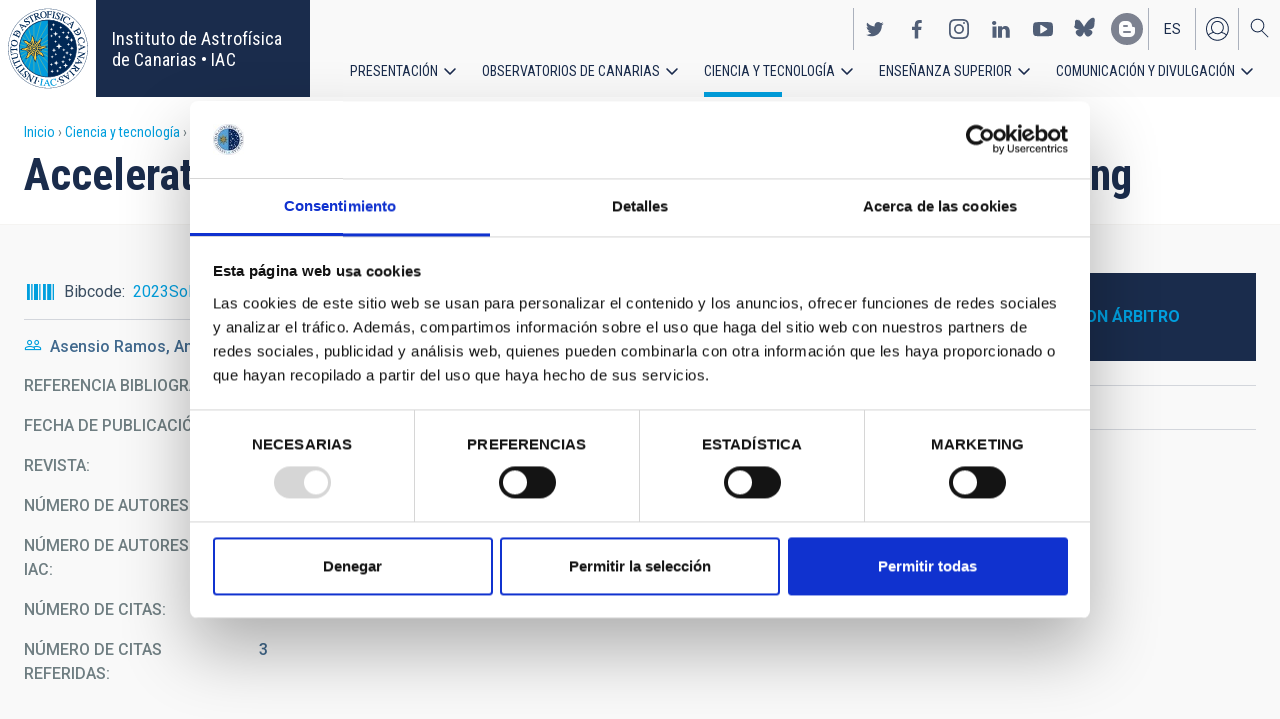

--- FILE ---
content_type: text/css
request_url: https://www.iac.es/modules/contrib/chosen/css/chosen-drupal.css?t97mda
body_size: 383
content:
/**
 * @file
 * Drupal-specific CSS fixes for the Chosen module
 */

.chosen-container.error .chosen-single,
.chosen-container.error .chosen-single span {
  line-height: inherit;
}

.chosen-container-single .chosen-search {
  display: block;
}

.chosen-container-multi .chosen-choices li.search-field input[type="text"] {
  height: auto;
}

.chosen-container {
  display: inline-block !important;
}
.container-inline div.chosen-container div:not(.chosen-drop) {
  display: block;
}

/* Error handling. */
.chosen-container.error .chosen-choices,
.chosen-container.error .chosen-single {
  border: 2px solid red;
}

.filter-wrapper {
  overflow: visible !important;
}

.filter-wrapper:after {
  content: "";
  display: block;
  clear: both;
}

.chosen-container:has(+ .chosen-helper-btn) {
  margin-right: var(--space-s, 0.75rem);
}
